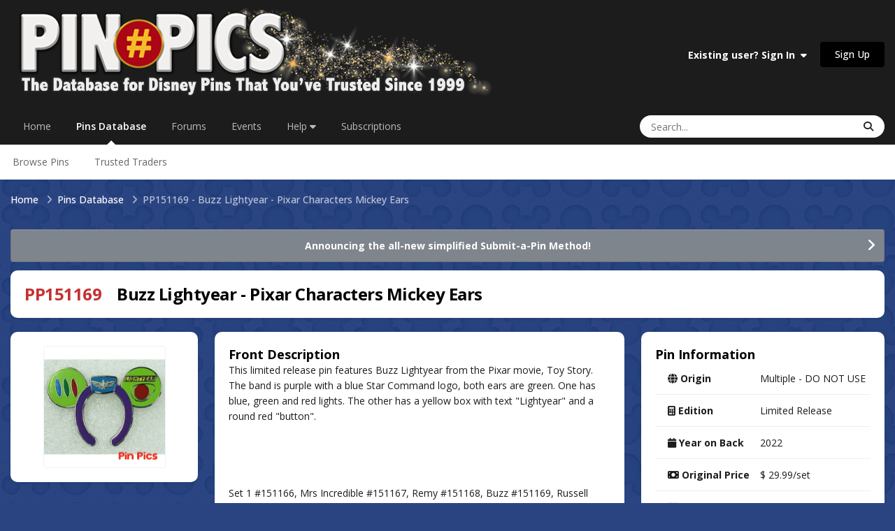

--- FILE ---
content_type: application/javascript
request_url: https://pinpics.com/uploads/javascript_global/root_map.js?v=c1e5f176dd1768887345
body_size: 214
content:
var ipsJavascriptMap={"core":{"front_core":"https://pinpics.com/uploads/javascript_core/front_front_core.js","front_widgets":"https://pinpics.com/uploads/javascript_core/front_front_widgets.js","front_search":"https://pinpics.com/uploads/javascript_core/front_front_search.js","front_streams":"https://pinpics.com/uploads/javascript_core/front_front_streams.js","front_statuses":"https://pinpics.com/uploads/javascript_core/front_front_statuses.js","front_profile":"https://pinpics.com/uploads/javascript_core/front_front_profile.js","front_system":"https://pinpics.com/uploads/javascript_core/front_front_system.js","admin_core":"https://pinpics.com/uploads/javascript_core/admin_admin_core.js","admin_system":"https://pinpics.com/uploads/javascript_core/admin_admin_system.js"},"tbpins":{"front_table":"https://pinpics.com/uploads/javascript_tbpins/front_front_table.js","front_grid":"https://pinpics.com/uploads/javascript_tbpins/front_front_grid.js","front_browse":"https://pinpics.com/uploads/javascript_tbpins/front_front_browse.js","front_dashboard":"https://pinpics.com/uploads/javascript_tbpins/front_front_dashboard.js","front_search":"https://pinpics.com/uploads/javascript_tbpins/front_front_search.js","front_submit":"https://pinpics.com/uploads/javascript_tbpins/front_front_submit.js","front_trade":"https://pinpics.com/uploads/javascript_tbpins/front_front_trade.js"},"gallery":{"front_browse":"https://pinpics.com/uploads/javascript_gallery/front_front_browse.js"},"forums":{"front_forum":"https://pinpics.com/uploads/javascript_forums/front_front_forum.js","front_topic":"https://pinpics.com/uploads/javascript_forums/front_front_topic.js"},"calendar":{"front_browse":"https://pinpics.com/uploads/javascript_calendar/front_front_browse.js","front_overview":"https://pinpics.com/uploads/javascript_calendar/front_front_overview.js","front_submit":"https://pinpics.com/uploads/javascript_calendar/front_front_submit.js"},"nexus":{"front_subscriptions":"https://pinpics.com/uploads/javascript_nexus/front_front_subscriptions.js"}};;